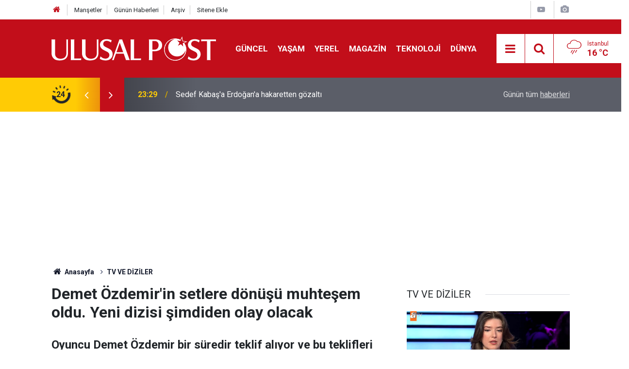

--- FILE ---
content_type: text/html; charset=UTF-8
request_url: https://www.ulusalpost.com/tv-ve-diziler/demet-ozdemirin-setlere-donusu-muhtesem-oldu-yeni-dizisi-simdiden-olay-ola-228360h
body_size: 8330
content:
<!doctype html>
	<html lang="tr">
	<head>
		<meta charset="utf-8"/>
		<meta http-equiv="X-UA-Compatible" content="IE=edge"/>
		<meta name="viewport" content="width=device-width, initial-scale=1"/>
		<title>Demet Özdemir&#039;in setlere dönüşü muhteşem oldu. Yeni dizisi şimdiden olay olacak</title>
		<meta name="description" content="Oyuncu Demet Özdemir bir süredir teklif alıyor ve bu teklifleri değerlendiriyordu. Demet Özdemir sonunda yeni dizisini buldu. FOX TV&#039;de yayınlanacak dizide yakışıklı oyuncu Engin Akyürek başrol kadrosunda." />
<link rel="canonical" href="https://www.ulusalpost.com/tv-ve-diziler/demet-ozdemirin-setlere-donusu-muhtesem-oldu-yeni-dizisi-simdiden-olay-ola-228360h" />
<link rel="amphtml" href="https://www.ulusalpost.com/service/amp/tv-ve-diziler/demet-ozdemirin-setlere-donusu-muhtesem-oldu-yeni-dizisi-simdiden-olay-ola-228360h" />
<meta property="og:type" content="article" />
<meta property="og:site_name" content="Ulusal Post" />
<meta property="og:url" content="https://www.ulusalpost.com/tv-ve-diziler/demet-ozdemirin-setlere-donusu-muhtesem-oldu-yeni-dizisi-simdiden-olay-ola-228360h" />
<meta property="og:title" content="Demet Özdemir&#039;in setlere dönüşü muhteşem oldu. Yeni dizisi şimdiden olay olacak" />
<meta property="og:description" content="Oyuncu Demet Özdemir bir süredir teklif alıyor ve bu teklifleri değerlendiriyordu. Demet Özdemir sonunda yeni dizisini buldu. FOX TV&#039;de yayınlanacak dizide yakışıklı oyuncu Engin Akyürek başrol kadrosunda." />
<meta property="og:image" content="https://www.ulusalpost.com/d/news/167621.jpg" />
<meta property="og:image:width" content="702" />
<meta property="og:image:height" content="351" />
<meta name="twitter:card" content="summary_large_image" />
<meta name="twitter:site" content="@ulusal_post" />
<meta name="twitter:url"  content="https://www.ulusalpost.com/tv-ve-diziler/demet-ozdemirin-setlere-donusu-muhtesem-oldu-yeni-dizisi-simdiden-olay-ola-228360h" />
<meta name="twitter:title" content="Demet Özdemir&#039;in setlere dönüşü muhteşem oldu. Yeni dizisi şimdiden olay olacak" />
<meta name="twitter:description" content="Oyuncu Demet Özdemir bir süredir teklif alıyor ve bu teklifleri değerlendiriyordu. Demet Özdemir sonunda yeni dizisini buldu. FOX TV&#039;de yayınlanacak dizide yakışıklı oyuncu Engin Akyürek başrol kadrosunda." />
<meta name="twitter:image" content="https://www.ulusalpost.com/d/news/167621.jpg" />
		<meta name="robots" content="max-snippet:-1, max-image-preview:large, max-video-preview:-1"/>
		<link rel="manifest" href="/manifest.json"/>
		<link rel="icon" href="https://www.ulusalpost.com/d/assets/favicon/favicon.ico"/>
		<meta name="generator" content="CM News 6.0"/>

		<link rel="preconnect" href="https://fonts.googleapis.com"/>
		<link rel="preconnect" href="https://fonts.gstatic.com"/>
		<link rel="preconnect" href="https://www.google-analytics.com"/>
		<link rel="preconnect" href="https://stats.g.doubleclick.net"/>
		<link rel="preconnect" href="https://tpc.googlesyndication.com"/>
		<link rel="preconnect" href="https://pagead2.googlesyndication.com"/>

		<link rel="stylesheet" href="https://www.ulusalpost.com/d/assets/bundle/2019-main.css?1630138593"/>

		<script>
			const BURL = "https://www.ulusalpost.com/",
				DURL = "https://www.ulusalpost.com/d/";
			if ('serviceWorker' in navigator)
			{
				navigator.serviceWorker.register('/service-worker.js').then((registration) => {
					registration.update();
					document.dispatchEvent(new CustomEvent('cm-sw-register', {detail: {sw: registration}}));
				});
			}
		</script>
		<script type="text/javascript" src="https://www.ulusalpost.com/d/assets/bundle/2019-main.js?1630138593" async></script>

		<meta name="yandex-verification" content="4cc19cbac5ca5817" />

<!-- Google tag (gtag.js) -->
<script async src="https://www.googletagmanager.com/gtag/js?id=G-S2NHH1E7EH"></script>
<script>
  window.dataLayer = window.dataLayer || [];
  function gtag(){dataLayer.push(arguments);}
  gtag('js', new Date());

  gtag('config', 'G-S2NHH1E7EH');
</script>




<!-- Yandex.Metrika counter -->
<script type="text/javascript" >
   (function(m,e,t,r,i,k,a){m[i]=m[i]||function(){(m[i].a=m[i].a||[]).push(arguments)};
   m[i].l=1*new Date();
   for (var j = 0; j < document.scripts.length; j++) {if (document.scripts[j].src === r) { return; }}
   k=e.createElement(t),a=e.getElementsByTagName(t)[0],k.async=1,k.src=r,a.parentNode.insertBefore(k,a)})
   (window, document, "script", "https://mc.yandex.ru/metrika/tag.js", "ym");

   ym(103340569, "init", {
        clickmap:true,
        trackLinks:true,
        accurateTrackBounce:true
   });
</script>
<noscript><div><img src="https://mc.yandex.ru/watch/103340569" style="position:absolute; left:-9999px;" alt="" /></div></noscript>
<!-- /Yandex.Metrika counter -->	</head>
	<body class="body-main news-detail news-63">
		<header class="base-header header-01">

	<div class="nav-top-container d-none d-lg-block">
		<div class="container">
			<div class="row">
				<div class="col">
					<nav class="nav-top">
	<div><a href="/" title="Anasayfa"><i class="icon-home"></i></a></div>
	<div><a href="/mansetler" title="Manşetler">Manşetler</a></div>
	<div>
		<a href="/son-haberler" title="Günün Haberleri">Günün Haberleri</a>
	</div>
	<div><a href="/ara" title="Arşiv">Arşiv</a></div>
	<div><a href="/sitene-ekle" title="Sitene Ekle">Sitene Ekle</a></div>
</nav>				</div>
				<div class="col-auto nav-icon">
					<div>
	<a href="/web-tv" title="Web TV"><span class="icon-youtube-play"></span></a>
</div>
<div>
	<a href="/foto-galeri" title="Foto Galeri"><span class="icon-camera"></span></a>
</div>
				</div>
			</div>
		</div>
	</div>

	<div class="nav-main-container">
		<div class="container">
			<div class="row h-100 align-items-center flex-nowrap">
				<div class="col-10 col-xl-auto brand">
					<a href="/" rel="home" title="Ulusal Post">
						<img class="lazy" loading="lazy" data-src="https://www.ulusalpost.com/d/assets/logo-dark.svg" alt="Ulusal Post" width="250" height="60"/>
					</a>
				</div>
				<div class="col-xl-auto d-none d-xl-block">
					<ul class="nav-main d-flex flex-row">
													<li>
								<a href="/guncel" title="GÜNCEL">GÜNCEL</a>
							</li>
														<li>
								<a href="/yasam" title="YAŞAM">YAŞAM</a>
							</li>
														<li>
								<a href="/yerel" title="YEREL">YEREL</a>
							</li>
														<li>
								<a href="/magazin" title="MAGAZİN">MAGAZİN</a>
							</li>
														<li>
								<a href="/teknoloji" title="TEKNOLOJİ">TEKNOLOJİ</a>
							</li>
														<li>
								<a href="/dunya" title="DÜNYA">DÜNYA</a>
							</li>
												</ul>
				</div>
				<div class="col-2 col-xl-auto d-flex justify-content-end ml-auto">
					<ul class="nav-tool d-flex flex-row">
						<li>
							<button class="btn show-all-menu" aria-label="Menu"><i class="icon-menu"></i></button>
						</li>
						<!--li class="d-none d-sm-block"><button class="btn" aria-label="Ara"><i class="icon-search"></i></button></li-->
						<li class="d-none d-sm-block">
							<a class="btn" href="/ara"><i class="icon-search"></i></a>
						</li>
													<li class="align-items-center d-none d-lg-flex weather">
								<span class="weather-icon float-left"><i class="icon-accu-12"></i></span>
																<div class="weather-info float-left">
									<div class="city">İstanbul										<span>16 °C</span></div>
								</div>
							</li>
											</ul>
				</div>
			</div>
		</div>
	</div>

	<section class="bar-last-news">
	<div class="container d-flex align-items-center">
		<div class="icon">
			<i class="icon-spin-cm-1 animate-spin"></i>
			<span>24</span>
		</div>
		<div class="items">
			<div class="owl-carousel owl-align-items-center" data-options='{
				"items": 1,
				"rewind": true,
				"autoplay": true,
				"autoplayHoverPause": true,
				"dots": false,
				"nav": true,
				"navText": "icon-angle",
				"animateOut": "slideOutUp",
				"animateIn": "slideInUp"}'
			>
									<div class="item">
						<span class="time">23:29</span>
						<a href="/guncel/sedef-kabasa-erdogana-hakaretten-gozalti-249222h">Sedef Kabaş'a Erdoğan'a hakaretten gözaltı</a>
					</div>
										<div class="item">
						<span class="time">22:00</span>
						<a href="/guncel/tartismali-isim-halk-tvye-temsilci-oldu-sozleri-olay-olmustu-249221h">Tartışmalı isim Halk TV'ye temsilci oldu! Sözleri olay olmuştu</a>
					</div>
										<div class="item">
						<span class="time">15:32</span>
						<a href="/spor/sadettin-sarandan-veda-karari-beklenmiyordu-249220h">Sadettin Saran'dan veda kararı! Beklenmiyordu</a>
					</div>
										<div class="item">
						<span class="time">01:24</span>
						<a href="/ekonomi/emekli-promosyonlarinda-yeni-donem-bankalar-oranlari-guncelledi-249219h">Emekli Promosyonlarında Yeni Dönem: Bankalar Oranları Güncelledi</a>
					</div>
										<div class="item">
						<span class="time">01:22</span>
						<a href="/guncel/nagehan-alci-yeni-adresini-duyurdu-kendi-kanalini-acti-249218h">Nagehan Alçı yeni adresini duyurdu: Kendi kanalını açtı</a>
					</div>
										<div class="item">
						<span class="time">01:19</span>
						<a href="/tv-ve-diziler/kim-milyoner-olmak-isterde-soke-eden-anlar-yarisma-basladigi-gibi-sona-erd-249217h">Kim Milyoner Olmak İster'de Şoke Eden Anlar: Yarışma Başladığı Gibi Sona Erdi</a>
					</div>
										<div class="item">
						<span class="time">01:18</span>
						<a href="/magazin/kivanc-tatlitug-setlere-geri-donuyor-alacagi-ucret-dudak-ucuklatti-249216h">Kıvanç Tatlıtuğ Setlere Geri Dönüyor! Alacağı Ücret Dudak Uçuklattı</a>
					</div>
										<div class="item">
						<span class="time">01:13</span>
						<a href="/magazin/kizilcik-serbetinden-cikarildi-tepkisi-dikkat-cekti-249215h">Kızılcık Şerbeti'nden Çıkarıldı! Tepkisi Dikkat Çekti</a>
					</div>
										<div class="item">
						<span class="time">01:10</span>
						<a href="/yerel/meteorolojiden-uyari-15-il-icin-saganak-yagis-alarmi-249214h">Meteoroloji’den Uyarı: 15 İl İçin Sağanak Yağış Alarmı</a>
					</div>
										<div class="item">
						<span class="time">22:47</span>
						<a href="/teknoloji/whatsappa-cevir-ozelligi-geldi-249213h">WhatsApp'a çevir özelliği geldi</a>
					</div>
								</div>
		</div>
		<div class="all-link">
			<a href="/son-haberler">Günün tüm <u>haberleri</u></a>
		</div>
	</div>
</section>
</header>

<section class="breadcrumbs">
	<div class="container">

		<ol>
			<li><a href="https://www.ulusalpost.com/"><h1><i class="icon-home"></i> Anasayfa</h1></a></li>
																		<li><a href="https://www.ulusalpost.com/tv-ve-diziler"><h2>TV VE DİZİLER</h2></a></li>
																					</ol>

	</div>
</section>
<!-- -->
	<main role="main">
				<div class="container section-padding-gutter">
						<!--	<section class="box-02">-->
<!--		<div class="row">-->
<!--			--><!--				<div class="col-12 col-md-4">-->
<!--					--><!--				</div>-->
<!--			--><!--		</div>-->
<!--	</section>-->
<!--	-->	<div class="row">
	<div class="col-12 col-lg-8">
	<div class="page-content  news-scroll" data-pages="[{&quot;id&quot;:&quot;249222&quot;,&quot;link&quot;:&quot;guncel\/sedef-kabasa-erdogana-hakaretten-gozalti-249222h&quot;},{&quot;id&quot;:&quot;249221&quot;,&quot;link&quot;:&quot;guncel\/tartismali-isim-halk-tvye-temsilci-oldu-sozleri-olay-olmustu-249221h&quot;},{&quot;id&quot;:&quot;249220&quot;,&quot;link&quot;:&quot;spor\/sadettin-sarandan-veda-karari-beklenmiyordu-249220h&quot;},{&quot;id&quot;:&quot;249219&quot;,&quot;link&quot;:&quot;ekonomi\/emekli-promosyonlarinda-yeni-donem-bankalar-oranlari-guncelledi-249219h&quot;},{&quot;id&quot;:&quot;249218&quot;,&quot;link&quot;:&quot;guncel\/nagehan-alci-yeni-adresini-duyurdu-kendi-kanalini-acti-249218h&quot;},{&quot;id&quot;:&quot;249217&quot;,&quot;link&quot;:&quot;tv-ve-diziler\/kim-milyoner-olmak-isterde-soke-eden-anlar-yarisma-basladigi-gibi-sona-erd-249217h&quot;},{&quot;id&quot;:&quot;249216&quot;,&quot;link&quot;:&quot;magazin\/kivanc-tatlitug-setlere-geri-donuyor-alacagi-ucret-dudak-ucuklatti-249216h&quot;},{&quot;id&quot;:&quot;249215&quot;,&quot;link&quot;:&quot;magazin\/kizilcik-serbetinden-cikarildi-tepkisi-dikkat-cekti-249215h&quot;},{&quot;id&quot;:&quot;249214&quot;,&quot;link&quot;:&quot;yerel\/meteorolojiden-uyari-15-il-icin-saganak-yagis-alarmi-249214h&quot;},{&quot;id&quot;:&quot;249213&quot;,&quot;link&quot;:&quot;teknoloji\/whatsappa-cevir-ozelligi-geldi-249213h&quot;}]">
	<div class="post-article" id="news-'228360" data-order="1" data-id="228360" data-title="Demet Özdemir&#039;in setlere dönüşü muhteşem oldu. Yeni dizisi şimdiden olay olacak" data-url="https://www.ulusalpost.com/tv-ve-diziler/demet-ozdemirin-setlere-donusu-muhtesem-oldu-yeni-dizisi-simdiden-olay-ola-228360h">
		<div class="article-detail news-detail">




			<article class="article-content">

				<div class="content-heading">
					<h1 class="content-title">Demet Özdemir'in setlere dönüşü muhteşem oldu. Yeni dizisi şimdiden olay olacak</h1>
					<h2 class="content-description">Oyuncu Demet Özdemir bir süredir teklif alıyor ve bu teklifleri değerlendiriyordu. Demet Özdemir sonunda yeni dizisini buldu. FOX TV'de yayınlanacak dizide yakışıklı oyuncu Engin Akyürek başrol kadrosunda.</h2>
				</div>
				<div class="article-image">
											<div class="imgc image">
							<img class="lazy" loading="lazy" src="[data-uri]" data-src="https://www.ulusalpost.com/d/news/167621.jpg" data-sizes="auto" data-srcset-pass="https://www.ulusalpost.com/d/news_ts/167621.jpg 414w, https://www.ulusalpost.com/d/news_t/167621.jpg 702w, https://www.ulusalpost.com/d/news/167621.jpg 1280w" alt="Demet Özdemir&#039;in setlere dönüşü muhteşem oldu. Yeni dizisi şimdiden olay olacak"/>
						</div>
									</div>
				<div class="news-corr">
					<div class="date-info">
						<span class="date-time">Yayınlanma Tarihi : 04 Aralık 2022 19:33</span>
					</div>
				</div>
				
				
				<div class="text-content">
					<p>Genç oyuncu Demet Özdemir başarıdan başarıya koşuyor. Oynadığı dizi ve filmlerle adından sıkça söz ettiren Demet Özdemir'e uzun bir süredir teklif yağıyordu.</p><p>Ancak o tercihini ''Benim adım Farah'' dizisinden yana kullandı. Birsen Altuntaş'ın&nbsp; yayınladığı haberde Demet Özdemir'in teklife onay verdiği belirtildi.</p><p>Demet Özdemir önceki hafta Engin Akyürek’li Benim Adım Farah dizisinden gelen teklife ne yanıt vereceği merak konusuydu. O3 Medya’nın FOX için çekeceği diziyi Recai Karagöz yönetecek. Özdemir’e mafyayla işbirliği yapmak zorunda kalan Fas asıllı Farah, oğlu Kerim balon hastası olan Farah rolünü kabul edip etmeyeceği merak konusuydu.</p><div class="banner banner-wide"><script async src="//pagead2.googlesyndication.com/pagead/js/adsbygoogle.js"></script>
<!-- Duyarlı -->
<ins class="adsbygoogle"
     style="display:block"
     data-ad-client="ca-pub-6090753100479466"
     data-ad-slot="4800444190"
     data-ad-format="auto"
     data-full-width-responsive="true"></ins>
<script>
(adsbygoogle = window.adsbygoogle || []).push({});
</script></div><p><img alt="unknown-315010672-798836391183439-6885516958972001265-n.jpg" class="lazy" data-src="https://www.ulusalpost.com/d/other/2022/12/04/unknown-315010672-798836391183439-6885516958972001265-n.jpg" height="1350" loading="lazy" src="[data-uri]" width="1080" /></p><p>Demet Özdemir kararını verdi ve teklifi kabul etti. Farah dizide başta nefret ettiği mafyanın adamı Tahir’le büyük aşk yaşayacak.</p></p>				</div>

				
				
				
				
				
								<div class="content-tools bookmark-block" data-type="1" data-twitter="ulusal_post">
					<button class="icon-mail-alt bg" onclick="return openPopUp_520x390('/send_to_friend.php?type=1&amp;id=228360');" title="Arkadaşına Gönder"></button>
					<button class="icon-print bg" onclick="return openPopUp_670x500('/print.php?type=1&amp;id=228360')" title="Yazdır"></button>

											<button class="icon-comment bg" onclick="$.scrollTo('#comment_form_228360', 600);" title="Yorum Yap"></button>
														</div>
				
			</article>
		</div>

<!--		-->
		
		

<!-- -->

		
		
			</div>
	</div>
	</div>
			<div class="col-12 col-lg-4">
			<section class="side-content news-side-list ">
			<header class="side-caption">
			<div><span>TV VE DİZİLER </span></div>
		</header>
		<div class="row">
																<div class="col-12 mb-4 box-02">
						<div class="post-item ia">
			<a href="/tv-ve-diziler/kim-milyoner-olmak-isterde-soke-eden-anlar-yarisma-basladigi-gibi-sona-erd-249217h">
				<div class="imgc">
					<img class="lazy" loading="lazy" data-src="https://www.ulusalpost.com/d/news/188569.jpg" alt="Kim Milyoner Olmak İster&#039;de Şoke Eden Anlar: Yarışma Başladığı Gibi Sona Erdi"/>
				</div>
				<span class="t">Kim Milyoner Olmak İster'de Şoke Eden Anlar: Yarışma Başladığı Gibi Sona Erdi</span>
											</a>
		</div>
					</div>
			
														<div class="col-12 mb-4 box-02">
						<div class="post-item ia">
			<a href="/tv-ve-diziler/devlet-bahceliden-ahmet-turke-dizi-onerisi-249212h">
				<div class="imgc">
					<img class="lazy" loading="lazy" data-src="https://www.ulusalpost.com/d/news/184751.jpg" alt="Devlet Bahçeli&#039;den Ahmet Türk&#039;e dizi önerisi!"/>
				</div>
				<span class="t">Devlet Bahçeli'den Ahmet Türk'e dizi önerisi!</span>
											</a>
		</div>
					</div>
															<div class="col-12">
									</div>
			
														<div class="col-12 mb-4 box-02">
						<div class="post-item ia">
			<a href="/tv-ve-diziler/uzak-sehir-dizisine-tepki-yayindan-kaldirilmasi-istendi-249183h">
				<div class="imgc">
					<img class="lazy" loading="lazy" data-src="https://www.ulusalpost.com/d/news/188543.jpg" alt="Uzak Şehir dizisine tepki! Yayından kaldırılması istendi"/>
				</div>
				<span class="t">Uzak Şehir dizisine tepki! Yayından kaldırılması istendi</span>
											</a>
		</div>
					</div>
			
														<div class="col-12 mb-4 box-02">
						<div class="post-item ia">
			<a href="/tv-ve-diziler/trt1-dizisi-tasacak-bu-denizde-sarsici-veda-kadrodan-cikisi-duyuruldu-249178h">
				<div class="imgc">
					<img class="lazy" loading="lazy" data-src="https://www.ulusalpost.com/d/news/188539.jpg" alt="TRT1 dizisi Taşacak Bu Deniz&#039;de sarsıcı veda! Kadrodan çıkışı duyuruldu"/>
				</div>
				<span class="t">TRT1 dizisi Taşacak Bu Deniz'de sarsıcı veda! Kadrodan çıkışı duyuruldu</span>
											</a>
		</div>
					</div>
															<div class="col-12">
									</div>
			
														<div class="col-12 mb-4 box-02">
						<div class="post-item ia">
			<a href="/tv-ve-diziler/carpinti-dizisi-sonrasi-deniz-cakirdan-carpici-aciklama-en-azindan-final-y-249176h">
				<div class="imgc">
					<img class="lazy" loading="lazy" data-src="https://www.ulusalpost.com/d/news/188537.jpg" alt="Çarpıntı dizisi sonrası Deniz Çakır&#039;dan çarpıcı açıklama! &quot;En azından final yaptık&quot;"/>
				</div>
				<span class="t">Çarpıntı dizisi sonrası Deniz Çakır'dan çarpıcı açıklama! "En azından final yaptık"</span>
											</a>
		</div>
					</div>
			
														<div class="col-12 mb-4 box-02">
						<div class="post-item ia">
			<a href="/tv-ve-diziler/bakanliktan-3-kita-ve-10-ulkeye-ihrac-edilecek-dizilere-bolum-basi-100-bin-249162h">
				<div class="imgc">
					<img class="lazy" loading="lazy" data-src="https://www.ulusalpost.com/d/news/188526.jpg" alt="Bakanlıktan 3 Kıta ve 10 Ülkeye İhraç Edilecek Dizilere Bölüm Başı 100 Bin Dolar Destek"/>
				</div>
				<span class="t">Bakanlıktan 3 Kıta ve 10 Ülkeye İhraç Edilecek Dizilere Bölüm Başı 100 Bin Dolar Destek</span>
											</a>
		</div>
					</div>
															<div class="col-12">
									</div>
			
														<div class="col-12 mb-4 box-02">
						<div class="post-item ia">
			<a href="/tv-ve-diziler/dizi-hayranlarini-uzen-haber-kizilcik-serbetinde-yeni-bolum-ileri-tarihe-a-249144h">
				<div class="imgc">
					<img class="lazy" loading="lazy" data-src="https://www.ulusalpost.com/d/news/188510.jpg" alt="Dizi Hayranlarını Üzen Haber: Kızılcık Şerbeti’nde Yeni Bölüm İleri Tarihe Alındı"/>
				</div>
				<span class="t">Dizi Hayranlarını Üzen Haber: Kızılcık Şerbeti’nde Yeni Bölüm İleri Tarihe Alındı</span>
											</a>
		</div>
					</div>
			
														<div class="col-12 mb-4 box-02">
						<div class="post-item ia">
			<a href="/tv-ve-diziler/survivor-2026da-ortalik-karisti-engincan-olay-olmayi-basardi-249141h">
				<div class="imgc">
					<img class="lazy" loading="lazy" data-src="https://www.ulusalpost.com/d/news/188508.jpg" alt="Survivor 2026’da ortalık karıştı, Engincan olay olmayı başardı"/>
				</div>
				<span class="t">Survivor 2026’da ortalık karıştı, Engincan olay olmayı başardı</span>
											</a>
		</div>
					</div>
												</div>
</section>			<section class="banner banner-side"><a href="https://twitter.com/ulusal_post" class="twitter-follow-button" data-show-count="false">Follow @ulusal_post</a> <script>!function(d,s,id){var js,fjs=d.getElementsByTagName(s)[0],p=/^http:/.test(d.location)?'http':'https';if(!d.getElementById(id)){js=d.createElement(s);js.id=id;js.src=p+'://platform.twitter.com/widgets.js';fjs.parentNode.insertBefore(js,fjs);}}(document, 'script', 'twitter-wjs');</script>

<iframe src="//www.facebook.com/plugins/likebox.php?href=https%3A%2F%2Fwww.facebook.com%2Fulusalpostcom&width&height=200&colorscheme=light&show_faces=true&header=true&stream=false&show_border=true" scrolling="no" frameborder="0" style="border:none; overflow:hidden; height:250px;" allowTransparency="true"></iframe></section>
				</div>
		</div>
		</div>
	</main>

	<footer class="base-footer footer-01">
	<div class="nav-top-container">
		<div class="container">
			<div class="row">
				<div class="col-12 col-lg-auto">
					Ulusal Post &copy; 2026				</div>
				<div class="col-12 col-lg-auto">
					<nav class="nav-footer">

	<div><a href="/" title="Anasayfa">Anasayfa</a></div>
	<div><a href="/kunye" title="Künye">Künye</a></div>
	<div><a href="/iletisim" title="İletişim">İletişim</a></div>
	<div><a href="/privacy-policy	" title="Gizlilik İlkeleri">Gizlilik İlkeleri</a></div>
	<div><a href="/sitene-ekle" title="Sitene Ekle">Sitene Ekle</a></div>

</nav>				</div>
				<div class="col-12 col-lg-auto">
					<div class="nav-social"><a class="facebook-bg" href="https://www.facebook.com/ulusalpostcom/" rel="nofollow noopener noreferrer" target="_blank" title="Facebook ile takip et"><i class="icon-facebook"></i></a><a class="twitter-bg" href="https://twitter.com/ulusal_post" rel="nofollow noopener noreferrer" target="_blank" title="Twitter ile takip et"><i class="icon-twitter"></i></a><a class="rss-bg" href="/service/rss.php" target="_blank" title="RSS, News Feed, Haber Beslemesi"><i class="icon-rss"></i></a></div>				</div>
			</div>
		</div>
	</div>
		<div class="container">
		<div class="row">
			<div class="col cm-sign">
				<i class="icon-cm" title="CM Bilişim Teknolojileri"></i>
				<a href="https://www.cmbilisim.com/haber-portali-20s.htm?utm_referrer=https%3A%2F%2Fwww.ulusalpost.com%2F" target="_blank" title="CMNews Haber Portalı Yazılımı">Haber Portalı Yazılımı</a>
			</div>
		</div>
	</div>
</footer>
<div id="nav-all" class="nav-all nav-all-01 overlay">
	<div class="logo-container">
		<img src="https://www.ulusalpost.com/d/assets/logo-dark.svg" alt="Ulusal Post" width="250" height="60" class="show-all-menu">
		<button id="close-nav-all" class="show-all-menu close"><i class="icon-cancel"></i></button>
	</div>
	<div class="search-container">
		<form action="/ara">
			<input type="text" placeholder="Sitede Ara" name="key"><button type="submit"><i class="icon-search"></i></button>
		</form>
	</div>
	<nav>
		<header class="caption">Haberler</header>
<ul class="topics">
		<li><a href="/son-haberler">Son Haberler</a></li>
	<li><a href="/mansetler">Manşetler</a></li>
			<li>
			<a href="/guncel" title="GÜNCEL">GÜNCEL</a>
		</li>
				<li>
			<a href="/yasam" title="YAŞAM">YAŞAM</a>
		</li>
				<li>
			<a href="/yerel" title="YEREL">YEREL</a>
		</li>
				<li>
			<a href="/magazin" title="MAGAZİN">MAGAZİN</a>
		</li>
				<li>
			<a href="/teknoloji" title="TEKNOLOJİ">TEKNOLOJİ</a>
		</li>
				<li>
			<a href="/dunya" title="DÜNYA">DÜNYA</a>
		</li>
				<li>
			<a href="/ekonomi" title="EKONOMİ">EKONOMİ</a>
		</li>
				<li>
			<a href="/spor" title="SPOR">SPOR</a>
		</li>
				<li>
			<a href="/gozdenkacmasin" title="GÖZDEN KAÇMASIN">GÖZDEN KAÇMASIN</a>
		</li>
				<li>
			<a href="/tv-ve-diziler" title="TV VE DİZİLER">TV VE DİZİLER</a>
		</li>
		
</ul>
<header class="caption">Diğer İçerikler</header>
<ul class="topics">
		<li><a href="/foto-galeri">Foto Galeri</a></li>
	<li><a href="/web-tv">Web Tv</a></li>
	<li><a href="/yazarlar">Yazarlar</a></li>
	<li><a href="/gazete-mansetleri">Gazete Manşetleri</a></li>
	
</ul>
<header class="caption">Kurumsal</header>
<ul class="topics">
		<li><a href="/kunye">Künye</a></li>
	<li><a href="/iletisim">İletişim</a></li>
	<li><a href="/gizlilik-ilkeleri">Gizlilik İlkeleri</a></li>
	<li><a href="/kullanim-sartlari">Kullanım Şartları</a></li>
	<li><a href="/sitene-ekle">Geliştiriciler İçin</a></li>
	
</ul>	</nav>
</div>
<!-- -->
<script type="application/ld+json">
{
    "@context": "http://schema.org",
    "@graph": [
        {
            "@type": "WebSite",
            "url": "https://www.ulusalpost.com/",
            "name": "Ulusal Post",
            "description": "Ulusal Post Haber Sitesi - Ulusal haberleri servis eden bağımsız bir haber sitesidir. Ulusal Post sitemizde ''Yaşam, Magazin, TV ve Dizi aynı zamanda da Türkiye'' gündemine dair haberlere ulaşabilirsiniz. ",
            "potentialAction": {
                "@type": "SearchAction",
                "target": "https://www.ulusalpost.com/ara?key={search_term_string}",
                "query-input": "required name=search_term_string"
            }
        },
        {
            "@type": "Organization",
            "name": "Ulusal Post",
            "url": "https://www.ulusalpost.com/",
            "logo": "https://www.ulusalpost.com/d/assets/logo-white.svg",
            "address": "Adresimiz\r\n\r\nBul. Krste Misirkov Br. 11/1-1\r\n1000 - Skopje\r\n\r\nSkopje - North Macedonia",
            "sameAs": [
                "https://www.facebook.com/ulusalpostcom/",
                "https://www.twitter.com/ulusal_post"
            ]
        },
        {
            "@type": "BreadcrumbList",
            "itemListElement": [
                {
                    "@type": "ListItem",
                    "position": 1,
                    "name": "Anasayfa",
                    "item": "https://www.ulusalpost.com/"
                },
                {
                    "@type": "ListItem",
                    "position": 2,
                    "name": "TV VE DİZİLER",
                    "item": "https://www.ulusalpost.com/tv-ve-diziler"
                }
            ]
        },
        {
            "@type": "NewsArticle",
            "datePublished": "2022-12-04T19:33:32+03:00",
            "dateCreated": "2022-12-04T19:33:32+03:00",
            "dateModified": "2022-12-04T19:33:32+03:00",
            "headline": "Demet Özdemir&#039;in setlere dönüşü muhteşem oldu. Yeni dizisi şimdiden olay olacak",
            "alternativeHeadline": "Demet Özdemir&#039;in setlere dönüşü muhteşem oldu. Yeni dizisi şimdiden olay olacak",
            "description": "Oyuncu Demet Özdemir bir süredir teklif alıyor ve bu teklifleri değerlendiriyordu. Demet Özdemir sonunda yeni dizisini buldu. FOX TV&#039;de yayınlanacak dizide yakışıklı oyuncu Engin Akyürek başrol kadrosunda.",
            "articleSection": "TV VE DİZİLER",
            "image": [
                "https://www.ulusalpost.com/d/news/167621.jpg"
            ],
            "speakable": {
                "@type": "SpeakableSpecification",
                "cssSelector": [
                    ".content-title",
                    ".content-description",
                    ".text-content"
                ]
            },
            "author": {
                "@type": "Organization",
                "name": "Ulusal Post",
                "logo": {
                    "@type": "ImageObject",
                    "url": "https://www.ulusalpost.com/d/assets/logo-amp.png",
                    "width": 600,
                    "height": 60
                }
            },
            "publisher": {
                "@type": "Organization",
                "name": "Ulusal Post",
                "logo": {
                    "@type": "ImageObject",
                    "url": "https://www.ulusalpost.com/d/assets/logo-amp.png",
                    "width": 600,
                    "height": 60
                }
            },
            "mainEntityOfPage": "https://www.ulusalpost.com/tv-ve-diziler/demet-ozdemirin-setlere-donusu-muhtesem-oldu-yeni-dizisi-simdiden-olay-ola-228360h",
            "inLanguage": "tr-TR"
        }
    ]
}
</script>
			<!-- 0.025642156600952 -->
	<script defer src="https://static.cloudflareinsights.com/beacon.min.js/vcd15cbe7772f49c399c6a5babf22c1241717689176015" integrity="sha512-ZpsOmlRQV6y907TI0dKBHq9Md29nnaEIPlkf84rnaERnq6zvWvPUqr2ft8M1aS28oN72PdrCzSjY4U6VaAw1EQ==" data-cf-beacon='{"version":"2024.11.0","token":"7e30f59ade5447eeb4df55018fe2c8be","r":1,"server_timing":{"name":{"cfCacheStatus":true,"cfEdge":true,"cfExtPri":true,"cfL4":true,"cfOrigin":true,"cfSpeedBrain":true},"location_startswith":null}}' crossorigin="anonymous"></script>
</body>
	</html>
	

--- FILE ---
content_type: text/html; charset=utf-8
request_url: https://www.google.com/recaptcha/api2/aframe
body_size: 267
content:
<!DOCTYPE HTML><html><head><meta http-equiv="content-type" content="text/html; charset=UTF-8"></head><body><script nonce="ihuA9MS7hWVQJx296vLwbA">/** Anti-fraud and anti-abuse applications only. See google.com/recaptcha */ try{var clients={'sodar':'https://pagead2.googlesyndication.com/pagead/sodar?'};window.addEventListener("message",function(a){try{if(a.source===window.parent){var b=JSON.parse(a.data);var c=clients[b['id']];if(c){var d=document.createElement('img');d.src=c+b['params']+'&rc='+(localStorage.getItem("rc::a")?sessionStorage.getItem("rc::b"):"");window.document.body.appendChild(d);sessionStorage.setItem("rc::e",parseInt(sessionStorage.getItem("rc::e")||0)+1);localStorage.setItem("rc::h",'1769460110062');}}}catch(b){}});window.parent.postMessage("_grecaptcha_ready", "*");}catch(b){}</script></body></html>

--- FILE ---
content_type: image/svg+xml
request_url: https://www.ulusalpost.com/d/assets/logo-dark.svg
body_size: 1026
content:
<svg width="317.98" height="46.96" xmlns="http://www.w3.org/2000/svg">
	<circle cx="238.91" cy="25.46" r="21.5" clip-rule="evenodd" fill="#fff" fill-rule="evenodd"/>
	<g clip-rule="evenodd" fill="#c20e1a" fill-rule="evenodd" stroke="#fff" stroke-miterlimit="10">
		<path d="M259.09 21.36a20.57 20.57 0 01-9.36 21.6 20.65 20.65 0 01-25.54-2.95 20.63 20.63 0 01-3.2-25.1 20.55 20.55 0 0121.86-9.8c-5.1.02-9.43 1.84-12.8 5.68a16 16 0 00-3.94 13.41 16.57 16.57 0 0016.48 14.1 16.67 16.67 0 0016.5-16.94z"/>
		<path d="M243.11 19.09l2.11-4.15c.38-.75.76-1.5 1.16-2.25.12-.22.08-.34-.09-.5l-4.74-4.74-.25-.25.04-.06 7.27 1.15 3.41-6.69.54 3.4c.2 1.24.4 2.48.58 3.72.04.23.14.31.36.35 2.23.34 4.46.7 6.68 1.05l.39.07-1.28.67-5.13 2.6c-.19.1-.24.19-.2.4l1.05 6.59c.02.14.04.28 0 .46a57.4 57.4 0 00-.25-.24l-4.71-4.73c-.2-.2-.34-.21-.58-.09l-6.08 3.1-.28.14z"/>
	</g>
	<g fill="#fff">
		<path d="M32.11 5.89a6.16 6.16 0 00-.26 1.93v24.82c0 3.18-.76 5.88-2.27 8.1s-3.53 3.73-6.05 4.55a23.97 23.97 0 01-7.8 1.18c-4.08 0-7.27-.75-9.58-2.23a12.1 12.1 0 01-4.33-4.75C.78 37.5.26 35.32.26 32.96V7.82c0-.7-.08-1.34-.26-1.93h7.2a6.6 6.6 0 00-.26 1.9v25.29c0 2.34.56 4.35 1.67 6.03 1.82 2.74 4.82 4.1 9 4.1 3.57 0 6.34-.95 8.3-2.87s2.95-4.64 2.95-8.17V7.82c0-.76-.1-1.4-.27-1.93h3.52zM57.44 45.88h-20.3c.17-.57.26-1.2.26-1.88V7.82c0-.7-.09-1.35-.26-1.93h7.2a6.7 6.7 0 00-.26 1.93v34.84h11.34c.84 0 1.51-.1 2.02-.27v3.49zM90.89 5.89a6.16 6.16 0 00-.26 1.93v24.82c0 3.18-.76 5.88-2.27 8.1s-3.53 3.73-6.05 4.55a23.97 23.97 0 01-7.8 1.18c-4.08 0-7.27-.75-9.58-2.23a12.1 12.1 0 01-4.33-4.75c-1.04-1.99-1.56-4.17-1.56-6.53V7.82c0-.7-.08-1.34-.26-1.93h7.2a6.6 6.6 0 00-.26 1.9v25.29c0 2.34.56 4.35 1.67 6.03 1.82 2.74 4.82 4.1 9 4.1 3.57 0 6.34-.95 8.3-2.87s2.95-4.64 2.95-8.17V7.82c0-.76-.1-1.4-.27-1.93h3.52zM93.33 43.39l1.35-4.75c1.1.94 1.98 1.64 2.66 2.11 2.11 1.47 4.39 2.2 6.83 2.2 2.48 0 4.41-.72 5.8-2.17a6.62 6.62 0 001.88-4.74 6.4 6.4 0 00-2.67-5.3c-.74-.57-2.78-1.65-6.1-3.23-3.34-1.58-5.68-3.15-7.02-4.72a9.53 9.53 0 01-2.44-6.44c0-2.17.6-4.15 1.82-5.95 2.34-3.4 6.16-5.1 11.46-5.1 3 0 6.1.72 9.31 2.14l-1.26 4.25c-3.06-2.13-5.88-3.2-8.44-3.2-2.03 0-3.69.65-4.98 1.94a5.64 5.64 0 00-1.6 4.01c0 1.6.52 2.92 1.57 3.94s3.3 2.32 6.71 3.89c3.7 1.7 6.2 3.35 7.5 4.95a10.9 10.9 0 012.46 7.06c0 2.3-.6 4.41-1.78 6.33-2.4 3.9-6.4 5.86-11.99 5.86-2.05 0-3.9-.23-5.53-.7s-3.49-1.25-5.54-2.38zM124.59 33.34l-3.86 10.87c-.08.2-.14.44-.18.73-.04.3-.06.6-.06.94h-3.78c.33-.55.6-1.1.82-1.67l13.1-36.86c.17-.5.26-1 .26-1.46h5.83c0 .4.08.85.26 1.32l13.5 37c.18.47.5 1.02.97 1.67h-7.82c0-.55-.1-1.1-.31-1.66l-3.85-10.88zm1.01-2.93h12.77l-6.47-18.07zM172.88 45.88h-20.3c.17-.57.26-1.2.26-1.88V7.82c0-.7-.09-1.35-.26-1.93h7.2a6.7 6.7 0 00-.26 1.93v34.84h11.34c.84 0 1.51-.1 2.02-.27v3.49zM194.89 28.68v15.26c0 .59.1 1.23.3 1.94h-7.24a6.7 6.7 0 00.26-1.94V7.85a7.2 7.2 0 00-.26-1.96h12.8c3.1 0 5.75.62 7.94 1.87 3.32 1.94 4.98 5 4.98 9.17 0 4.6-2.02 7.91-6.06 9.96a18.73 18.73 0 01-8.47 1.79zm0-3.1h3.57c1.92 0 3.46-.35 4.62-1.03s2.08-1.71 2.77-3.08a9.87 9.87 0 001.02-4.46c0-2.52-.7-4.5-2.1-5.97s-3.3-2.2-5.75-2.2h-4.13v16.73zM263.14 43.39l1.35-4.75c1.1.94 1.98 1.64 2.66 2.11 2.11 1.47 4.39 2.2 6.83 2.2 2.48 0 4.41-.72 5.8-2.17a6.62 6.62 0 001.88-4.74 6.4 6.4 0 00-2.67-5.3c-.74-.57-2.78-1.65-6.1-3.23s-5.68-3.15-7.02-4.72a9.53 9.53 0 01-2.44-6.44c0-2.17.6-4.15 1.82-5.95 2.34-3.4 6.16-5.1 11.46-5.1 3 0 6.1.72 9.31 2.14l-1.26 4.25c-3.07-2.13-5.88-3.2-8.44-3.2-2.03 0-3.69.65-4.98 1.94a5.64 5.64 0 00-1.6 4.01c0 1.6.52 2.92 1.57 3.94s3.3 2.32 6.71 3.89c3.7 1.7 6.2 3.35 7.5 4.95a10.9 10.9 0 012.46 7.06c0 2.3-.6 4.41-1.78 6.33-2.4 3.9-6.4 5.86-11.98 5.86-2.06 0-3.9-.23-5.54-.7s-3.49-1.25-5.54-2.38zM288.98 5.89h29v3.63c-.93-.17-1.76-.26-2.49-.26h-8.6v34.69c0 .7.08 1.34.26 1.93h-7.21c.17-.57.26-1.21.26-1.93V9.25h-8.67c-.82 0-1.67.1-2.55.27V5.9z"/>
	</g>
</svg>